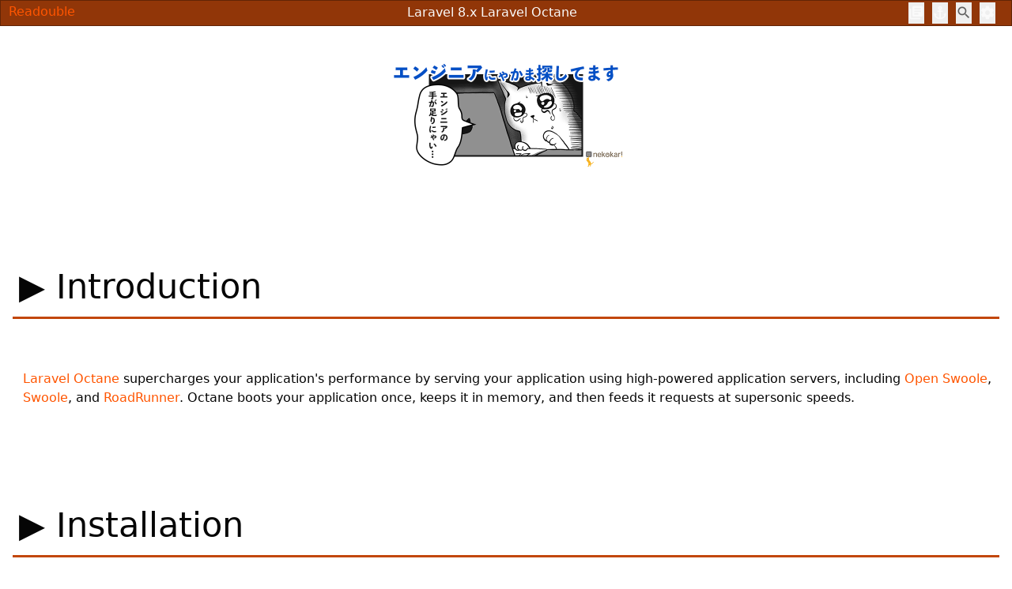

--- FILE ---
content_type: text/html; charset=utf-8
request_url: https://readouble.com/laravel/8.x/en/octane.html
body_size: 15634
content:
<!doctype html>
<html lang="en">

<head>
    <script async src="https://www.googletagmanager.com/gtag/js?id=G-B37YWXP6WP"></script>
    <script>
        window.dataLayer = window.dataLayer || [];

        function gtag() {
            dataLayer.push(arguments);
        }
        gtag('js', new Date());
        gtag('config', 'G-B37YWXP6WP');
    </script>

    <meta charset="utf-8" />
    <meta http-equiv="x-ua-compatible" content="ie=edge">
    <meta name="viewport" content="width=device-width, initial-scale=1.0">
    <link rel="apple-touch-icon" sizes="180x180" href="/apple-touch-icon.png">
    <link rel="icon" type="image/png" sizes="32x32" href="/favicon-32x32.png">
    <link rel="icon" type="image/png" sizes="16x16" href="/favicon-16x16.png">
    <link rel="fluid-icon" href="/android-chrome-512x512.png" title="Readouble">
    <link rel="manifest" href="/manifest.json">
    <link rel="mask-icon" href="/safari-pinned-tab.svg" color="#5bbad5">
    <meta name="theme-color" content="#ffffff">
    <title>    8.x Laravel Octane Laravel
</title>
    <link href="https://fonts.googleapis.com/icon?family=Material+Icons" rel="stylesheet">
    <link rel="stylesheet" href="/assets/index.css">
    <script type="module" src="/assets/index.js"></script>
</head>

<body>
    <!--トップ部分の自動ミニマイムヘッダーメニュー -->
    <div id="topHeader">
        <div id="topLeft">
            <a href="/">Readouble</a>
        </div>
        <div id="pageTitle">
            <h1>    Laravel 8.x Laravel Octane</h1>
        </div>
        <div id="topRight">
            <button class="openPanel" data-target="settingPanel"><span class="material-icons">settings</span></button>
            <button id="openFullTextSearch"><span class="material-icons">search</span></button>
            <button id="openHeaderSelectorPanel" class="openPanel" data-target="headerSelectorPanel"><span
                    class="material-icons">anchor</span></button>
            <button id="openSectionSelectorPanel" class="openPanel" data-target="sectionPanel"><span
                    class="material-icons">library_books</span></button>
        </div>
    </div>

    <!-- コンテンツ部分 -->
    <div id="content">
        <div id="pageContainer">
            <div id="page" class="ja">

                <!-- 上部広告 -->
                <div id="topAd">
                    <!-- ネコカリ様利用開始 2024/06/05 -->
                </div>

                <p><a name="introduction"></a></p>
<h2>Introduction</h2>
<p><a href="https://github.com/laravel/octane">Laravel Octane</a> supercharges your application's performance by serving your application using high-powered application servers, including <a href="https://swoole.co.uk">Open Swoole</a>, <a href="https://github.com/swoole/swoole-src">Swoole</a>, and <a href="https://roadrunner.dev">RoadRunner</a>. Octane boots your application once, keeps it in memory, and then feeds it requests at supersonic speeds.</p>
<p><a name="installation"></a></p>
<h2>Installation</h2>
<p>Octane may be installed via the Composer package manager:</p>
<pre><code class="language-bash">composer require laravel/octane
</code></pre>
<p>After installing Octane, you may execute the <code>octane:install</code> Artisan command, which will install Octane's configuration file into your application:</p>
<pre><code class="language-bash">php artisan octane:install
</code></pre>
<p><a name="server-prerequisites"></a></p>
<h2>Server Prerequisites</h2>
<blockquote>
<p>Note: <span class="material-icons">note</span> Laravel Octane requires <a href="https://php.net/releases/">PHP 8.0+</a>.</p>
</blockquote>
<p><a name="roadrunner"></a></p>
<h3>RoadRunner</h3>
<p><a href="https://roadrunner.dev">RoadRunner</a> is powered by the RoadRunner binary, which is built using Go. The first time you start a RoadRunner based Octane server, Octane will offer to download and install the RoadRunner binary for you.</p>
<p><a name="roadrunner-via-laravel-sail"></a></p>
<h4>RoadRunner Via Laravel Sail</h4>
<p>If you plan to develop your application using <a href="sail.html">Laravel Sail</a>, you should run the following commands to install Octane and RoadRunner:</p>
<pre><code class="language-bash">./vendor/bin/sail up

./vendor/bin/sail composer require laravel/octane spiral/roadrunner
</code></pre>
<p>Next, you should start a Sail shell and use the <code>rr</code> executable to retrieve the latest Linux based build of the RoadRunner binary:</p>
<pre><code class="language-bash">./vendor/bin/sail shell

# Within the Sail shell...
./vendor/bin/rr get-binary
</code></pre>
<p>After installing the RoadRunner binary, you may exit your Sail shell session. You will now need to adjust the <code>supervisor.conf</code> file used by Sail to keep your application running. To get started, execute the <code>sail:publish</code> Artisan command:</p>
<pre><code class="language-bash">./vendor/bin/sail artisan sail:publish
</code></pre>
<p>Next, update the <code>command</code> directive of your application's <code>docker/supervisord.conf</code> file so that Sail serves your application using Octane instead of the PHP development server:</p>
<pre><code class="language-ini">command=/usr/bin/php -d variables_order=EGPCS /var/www/html/artisan octane:start --server=roadrunner --host=0.0.0.0 --rpc-port=6001 --port=8000
</code></pre>
<p>Finally, ensure the <code>rr</code> binary is executable and build your Sail images:</p>
<pre><code class="language-bash">chmod +x ./rr

./vendor/bin/sail build --no-cache
</code></pre>
<p><a name="swoole"></a></p>
<h3>Swoole</h3>
<p>If you plan to use the Swoole application server to serve your Laravel Octane application, you must install the Swoole PHP extension. Typically, this can be done via PECL:</p>
<pre><code class="language-bash">pecl install swoole
</code></pre>
<p><a name="swoole-via-laravel-sail"></a></p>
<h4>Swoole Via Laravel Sail</h4>
<blockquote>
<p>Note: <span class="material-icons">note</span> Before serving an Octane application via Sail, ensure you have the latest version of Laravel Sail and execute <code>./vendor/bin/sail build --no-cache</code> within your application's root directory.</p>
</blockquote>
<p>Alternatively, you may develop your Swoole based Octane application using <a href="sail.html">Laravel Sail</a>, the official Docker based development environment for Laravel. Laravel Sail includes the Swoole extension by default. However, you will still need to adjust the <code>supervisor.conf</code> file used by Sail to keep your application running. To get started, execute the <code>sail:publish</code> Artisan command:</p>
<pre><code class="language-bash">./vendor/bin/sail artisan sail:publish
</code></pre>
<p>Next, update the <code>command</code> directive of your application's <code>docker/supervisord.conf</code> file so that Sail serves your application using Octane instead of the PHP development server:</p>
<pre><code class="language-ini">command=/usr/bin/php -d variables_order=EGPCS /var/www/html/artisan octane:start --server=swoole --host=0.0.0.0 --port=80
</code></pre>
<p>Finally, build your Sail images:</p>
<pre><code class="language-bash">./vendor/bin/sail build --no-cache
</code></pre>
<p><a name="swoole-configuration"></a></p>
<h4>Swoole Configuration</h4>
<p>Swoole supports a few additional configuration options that you may add to your <code>octane</code> configuration file if necessary. Because they rarely need to be modified, these options are not included in the default configuration file:</p>
<pre><code class="language-php">'swoole' =&gt; [
    'options' =&gt; [
        'log_file' =&gt; storage_path('logs/swoole_http.log'),
        'package_max_length' =&gt; 10 * 1024 * 1024,
    ],
];
</code></pre>
<p><a name="serving-your-application"></a></p>
<h2>Serving Your Application</h2>
<p>The Octane server can be started via the <code>octane:start</code> Artisan command. By default, this command will utilize the server specified by the <code>server</code> configuration option of your application's <code>octane</code> configuration file:</p>
<pre><code class="language-bash">php artisan octane:start
</code></pre>
<p>By default, Octane will start the server on port 8000, so you may access your application in a web browser via <code>http://localhost:8000</code>.</p>
<p><a name="serving-your-application-via-https"></a></p>
<h3>Serving Your Application Via HTTPS</h3>
<p>By default, applications running via Octane generate links prefixed with <code>http://</code>. The <code>OCTANE_HTTPS</code> environment variable, used within your application's <code>config/octane.php</code> configuration file, can be set to <code>true</code> when serving your application via HTTPS. When this configuration value is set to <code>true</code>, Octane will instruct Laravel to prefix all generated links with <code>https://</code>:</p>
<pre><code class="language-php">'https' =&gt; env('OCTANE_HTTPS', false),
</code></pre>
<p><a name="serving-your-application-via-nginx"></a></p>
<h3>Serving Your Application Via Nginx</h3>
<blockquote>
<p><span class="material-icons">lightbulb</span></span>"></i>Tip!!  If you aren't quite ready to manage your own server configuration or aren't comfortable configuring all of the various services needed to run a robust Laravel Octane application, check out <a href="https://forge.laravel.com">Laravel Forge</a>.</p>
</blockquote>
<p>In production environments, you should serve your Octane application behind a traditional web server such as a Nginx or Apache. Doing so will allow the web server to serve your static assets such as images and stylesheets, as well as manage your SSL certificate termination.</p>
<p>In the Nginx configuration example below, Nginx will serve the site's static assets and proxy requests to the Octane server that is running on port 8000:</p>
<pre><code class="language-conf">map $http_upgrade $connection_upgrade {
    default upgrade;
    ''      close;
}

server {
    listen 80;
    listen [::]:80;
    server_name domain.com;
    server_tokens off;
    root /home/forge/domain.com/public;

    index index.php;

    charset utf-8;

    location /index.php {
        try_files /not_exists @octane;
    }

    location / {
        try_files $uri $uri/ @octane;
    }

    location = /favicon.ico { access_log off; log_not_found off; }
    location = /robots.txt  { access_log off; log_not_found off; }

    access_log off;
    error_log  /var/log/nginx/domain.com-error.log error;

    error_page 404 /index.php;

    location @octane {
        set $suffix &quot;&quot;;

        if ($uri = /index.php) {
            set $suffix ?$query_string;
        }

        proxy_http_version 1.1;
        proxy_set_header Host $http_host;
        proxy_set_header Scheme $scheme;
        proxy_set_header SERVER_PORT $server_port;
        proxy_set_header REMOTE_ADDR $remote_addr;
        proxy_set_header X-Forwarded-For $proxy_add_x_forwarded_for;
        proxy_set_header Upgrade $http_upgrade;
        proxy_set_header Connection $connection_upgrade;

        proxy_pass http://127.0.0.1:8000$suffix;
    }
}
</code></pre>
<p><a name="watching-for-file-changes"></a></p>
<h3>Watching For File Changes</h3>
<p>Since your application is loaded in memory once when the Octane server starts, any changes to your application's files will not be reflected when you refresh your browser. For example, route definitions added to your <code>routes/web.php</code> file will not be reflected until the server is restarted. For convenience, you may use the <code>--watch</code> flag to instruct Octane to automatically restart the server on any file changes within your application:</p>
<pre><code class="language-bash">php artisan octane:start --watch
</code></pre>
<p>Before using this feature, you should ensure that <a href="https://nodejs.org">Node</a> is installed within your local development environment. In addition, you should install the <a href="https://github.com/paulmillr/chokidar">Chokidar</a> file-watching library within your project:library:</p>
<pre><code class="language-bash">npm install --save-dev chokidar
</code></pre>
<p>You may configure the directories and files that should be watched using the <code>watch</code> configuration option within your application's <code>config/octane.php</code> configuration file.</p>
<p><a name="specifying-the-worker-count"></a></p>
<h3>Specifying The Worker Count</h3>
<p>By default, Octane will start an application request worker for each CPU core provided by your machine. These workers will then be used to serve incoming HTTP requests as they enter your application. You may manually specify how many workers you would like to start using the <code>--workers</code> option when invoking the <code>octane:start</code> command:</p>
<pre><code class="language-bash">php artisan octane:start --workers=4
</code></pre>
<p>If you are using the Swoole application server, you may also specify how many <a href="#concurrent-tasks">&quot;task workers&quot;</a> you wish to start:</p>
<pre><code class="language-bash">php artisan octane:start --workers=4 --task-workers=6
</code></pre>
<p><a name="specifying-the-max-request-count"></a></p>
<h3>Specifying The Max Request Count</h3>
<p>To help prevent stray memory leaks, Octane can gracefully restart a worker once it has handled a given number of requests. To instruct Octane to do this, you may use the <code>--max-requests</code> option:</p>
<pre><code class="language-bash">php artisan octane:start --max-requests=250
</code></pre>
<p><a name="reloading-the-workers"></a></p>
<h3>Reloading The Workers</h3>
<p>You may gracefully restart the Octane server's application workers using the <code>octane:reload</code> command. Typically, this should be done after deployment so that your newly deployed code is loaded into memory and is used to serve to subsequent requests:</p>
<pre><code class="language-bash">php artisan octane:reload
</code></pre>
<p><a name="stopping-the-server"></a></p>
<h3>Stopping The Server</h3>
<p>You may stop the Octane server using the <code>octane:stop</code> Artisan command:</p>
<pre><code class="language-bash">php artisan octane:stop
</code></pre>
<p><a name="checking-the-server-status"></a></p>
<h4>Checking The Server Status</h4>
<p>You may check the current status of the Octane server using the <code>octane:status</code> Artisan command:</p>
<pre><code class="language-bash">php artisan octane:status
</code></pre>
<p><a name="dependency-injection-and-octane"></a></p>
<h2>Dependency Injection &amp; Octane</h2>
<p>Since Octane boots your application once and keeps it in memory while serving requests, there are a few caveats you should consider while building your application. For example, the <code>register</code> and <code>boot</code> methods of your application's service providers will only be executed once when the request worker initially boots. On subsequent requests, the same application instance will be reused.</p>
<p>In light of this, you should take special care when injecting the application service container or request into any object's constructor. By doing so, that object may have a  stale version of the container or request on subsequent requests.</p>
<p>Octane will automatically handle resetting any first-party framework state between requests. However, Octane does not always know how to reset the global state created by your application. Therefore, you should be aware of how to build your application in a way that is Octane friendly. Below, we will discuss the most common situations that may cause problems while using Octane.</p>
<p><a name="container-injection"></a></p>
<h3>Container Injection</h3>
<p>In general, you should avoid injecting the application service container or HTTP request instance into the constructors of other objects. For example, the following binding injects the entire application service container into an object that is bound as a singleton:</p>
<pre><code class="language-php">use App\Service;

/**
 * Register any application services.
 *
 * @return void
 */
public function register()
{
    $this-&gt;app-&gt;singleton(Service::class, function ($app) {
        return new Service($app);
    });
}
</code></pre>
<p>In this example, if the <code>Service</code> instance is resolved during the application boot process, the container will be injected into the service and that same container will be held by the <code>Service</code> instance on subsequent requests. This <strong>may</strong> not be a problem for your particular application; however, it can lead to the container unexpectedly missing bindings that were added later in the boot cycle or by a subsequent request.</p>
<p>As a work-around, you could either stop registering the binding as a singleton, or you could inject a container resolver closure into the service that always resolves the current container instance:</p>
<pre><code class="language-php">use App\Service;
use Illuminate\Container\Container;

$this-&gt;app-&gt;bind(Service::class, function ($app) {
    return new Service($app);
});

$this-&gt;app-&gt;singleton(Service::class, function () {
    return new Service(fn () =&gt; Container::getInstance());
});
</code></pre>
<p>The global <code>app</code> helper and the <code>Container::getInstance()</code> method will always return the latest version of the application container.</p>
<p><a name="request-injection"></a></p>
<h3>Request Injection</h3>
<p>In general, you should avoid injecting the application service container or HTTP request instance into the constructors of other objects. For example, the following binding injects the entire request instance into an object that is bound as a singleton:</p>
<pre><code class="language-php">use App\Service;

/**
 * Register any application services.
 *
 * @return void
 */
public function register()
{
    $this-&gt;app-&gt;singleton(Service::class, function ($app) {
        return new Service($app['request']);
    });
}
</code></pre>
<p>In this example, if the <code>Service</code> instance is resolved during the application boot process, the HTTP request will be injected into the service and that same request will be held by the <code>Service</code> instance on subsequent requests. Therefore, all headers, input, and query string data will be incorrect, as well as all other request data.</p>
<p>As a work-around, you could either stop registering the binding as a singleton, or you could inject a request resolver closure into the service that always resolves the current request instance. Or, the most recommended approach is simply to pass the specific request information your object needs to one of the object's methods at runtime:</p>
<pre><code class="language-php">use App\Service;

$this-&gt;app-&gt;bind(Service::class, function ($app) {
    return new Service($app['request']);
});

$this-&gt;app-&gt;singleton(Service::class, function ($app) {
    return new Service(fn () =&gt; $app['request']);
});

// Or...

$service-&gt;method($request-&gt;input('name'));
</code></pre>
<p>The global <code>request</code> helper will always return the request the application is currently handling and is therefore safe to use within your application.</p>
<blockquote>
<p>Note: <span class="material-icons">note</span> It is acceptable to type-hint the <code>Illuminate\Http\Request</code> instance on your controller methods and route closures.</p>
</blockquote>
<p><a name="configuration-repository-injection"></a></p>
<h3>Configuration Repository Injection</h3>
<p>In general, you should avoid injecting the configuration repository instance into the constructors of other objects. For example, the following binding injects the configuration repository into an object that is bound as a singleton:</p>
<pre><code class="language-php">use App\Service;

/**
 * Register any application services.
 *
 * @return void
 */
public function register()
{
    $this-&gt;app-&gt;singleton(Service::class, function ($app) {
        return new Service($app-&gt;make('config'));
    });
}
</code></pre>
<p>In this example, if the configuration values change between requests, that service will not have access to the new values because it's depending on the original repository instance.</p>
<p>As a work-around, you could either stop registering the binding as a singleton, or you could inject a configuration repository resolver closure to the class:</p>
<pre><code class="language-php">use App\Service;
use Illuminate\Container\Container;

$this-&gt;app-&gt;bind(Service::class, function ($app) {
    return new Service($app-&gt;make('config'));
});

$this-&gt;app-&gt;singleton(Service::class, function () {
    return new Service(fn () =&gt; Container::getInstance()-&gt;make('config'));
});
</code></pre>
<p>The global <code>config</code> will always return the latest version of the configuration repository and is therefore safe to use within your application.</p>
<p><a name="managing-memory-leaks"></a></p>
<h3>Managing Memory Leaks</h3>
<p>Remember, Octane keeps your application in memory between requests; therefore, adding data to a statically maintained array will result in a memory leak. For example, the following controller has a memory leak since each request to the application will continue to add data to the static <code>$data</code> array:</p>
<pre><code class="language-php">use App\Service;
use Illuminate\Http\Request;
use Illuminate\Support\Str;

/**
 * Handle an incoming request.
 *
 * @param  \Illuminate\Http\Request  $request
 * @return void
 */
public function index(Request $request)
{
    Service::$data[] = Str::random(10);

    // ...
}
</code></pre>
<p>While building your application, you should take special care to avoid creating these types of memory leaks. It is recommended that you monitor your application's memory usage during local development to ensure you are not introducing new memory leaks into your application.</p>
<p><a name="concurrent-tasks"></a></p>
<h2>Concurrent Tasks</h2>
<blockquote>
<p>Note: <span class="material-icons">note</span> This feature requires <a href="#swoole">Swoole</a>.</p>
</blockquote>
<p>When using Swoole, you may execute operations concurrently via light-weight background tasks. You may accomplish this using Octane's <code>concurrently</code> method. You may combine this method with PHP array destructuring to retrieve the results of each operation:</p>
<pre><code class="language-php">use App\User;
use App\Server;
use Laravel\Octane\Facades\Octane;

[$users, $servers] = Octane::concurrently([
    fn () =&gt; User::all(),
    fn () =&gt; Server::all(),
]);
</code></pre>
<p>Concurrent tasks processed by Octane utilize Swoole's &quot;task workers&quot;, and execute within an entirely different process than the incoming request. The amount of workers available to process concurrent tasks is determined by the <code>--task-workers</code> directive on the <code>octane:start</code> command:</p>
<pre><code class="language-bash">php artisan octane:start --workers=4 --task-workers=6
</code></pre>
<p><a name="ticks-and-intervals"></a></p>
<h2>Ticks &amp; Intervals</h2>
<blockquote>
<p>Note: <span class="material-icons">note</span> This feature requires <a href="#swoole">Swoole</a>.</p>
</blockquote>
<p>When using Swoole, you may register &quot;tick&quot; operations that will be executed every specified number of seconds. You may register &quot;tick&quot; callbacks via the <code>tick</code> method. The first argument provided to the <code>tick</code> method should be a string that represents the name of the ticker. The second argument should be a callable that will be invoked at the specified interval.</p>
<p>In this example, we will register a closure to be invoked every 10 seconds. Typically, the <code>tick</code> method should be called within the <code>boot</code> method of one of your application's service providers:</p>
<pre><code class="language-php">Octane::tick('simple-ticker', fn () =&gt; ray('Ticking...'))
        -&gt;seconds(10);
</code></pre>
<p>Using the <code>immediate</code> method, you may instruct Octane to immediately invoke the tick callback when the Octane server initially boots, and every N seconds thereafter:</p>
<pre><code class="language-php">Octane::tick('simple-ticker', fn () =&gt; ray('Ticking...'))
        -&gt;seconds(10)
        -&gt;immediate();
</code></pre>
<p><a name="the-octane-cache"></a></p>
<h2>The Octane Cache</h2>
<blockquote>
<p>Note: <span class="material-icons">note</span> This feature requires <a href="#swoole">Swoole</a>.</p>
</blockquote>
<p>When using Swoole, you may leverage the Octane cache driver, which provides read and write speeds of up to 2 million operations per second. Therefore, this cache driver is an excellent choice for applications that need extreme read / write speeds from their caching layer.</p>
<p>This cache driver is powered by <a href="https://www.swoole.co.uk/docs/modules/swoole-table">Swoole tables</a>. All data stored in the cache is available to all workers on the server. However, the cached data will be flushed when the server is restarted:</p>
<pre><code class="language-php">Cache::store('octane')-&gt;put('framework', 'Laravel', 30);
</code></pre>
<blockquote>
<p><span class="material-icons">lightbulb</span></span>"></i>Tip!!  The maximum number of entries allowed in the Octane cache may be defined in your application's <code>octane</code> configuration file.</p>
</blockquote>
<p><a name="cache-intervals"></a></p>
<h3>Cache Intervals</h3>
<p>In addition to the typical methods provided by Laravel's cache system, the Octane cache driver features interval based caches. These caches are automatically refreshed at the specified interval and should be registered within the <code>boot</code> method of one of your application's service providers. For example, the following cache will be refreshed every five seconds:</p>
<pre><code class="language-php">use Illuminate\Support\Str;

Cache::store('octane')-&gt;interval('random', function () {
    return Str::random(10);
}, seconds: 5)
</code></pre>
<p><a name="tables"></a></p>
<h2>Tables</h2>
<blockquote>
<p>Note: <span class="material-icons">note</span> This feature requires <a href="#swoole">Swoole</a>.</p>
</blockquote>
<p>When using Swoole, you may define and interact with your own arbitrary <a href="https://www.swoole.co.uk/docs/modules/swoole-table">Swoole tables</a>. Swoole tables provide extreme performance throughput and the data in these tables can be accessed by all workers on the server. However, the data within them will be lost when the server is restarted.</p>
<p>Tables should be defined within the <code>tables</code> configuration array of your application's <code>octane</code> configuration file. An example table that allows a maximum of 1000 rows is already configured for you. The maximum size of string columns may be configured by specifying the column size after the column type as seen below:</p>
<pre><code class="language-php">'tables' =&gt; [
    'example:1000' =&gt; [
        'name' =&gt; 'string:1000',
        'votes' =&gt; 'int',
    ],
],
</code></pre>
<p>To access a table, you may use the <code>Octane::table</code> method:</p>
<pre><code class="language-php">use Laravel\Octane\Facades\Octane;

Octane::table('example')-&gt;set('uuid', [
    'name' =&gt; 'Nuno Maduro',
    'votes' =&gt; 1000,
]);

return Octane::table('example')-&gt;get('uuid');
</code></pre>
<blockquote>
<p>Note: <span class="material-icons">note</span> The column types supported by Swoole tables are: <code>string</code>, <code>int</code>, and <code>float</code>.</p>
</blockquote>


            </div>
        </div>
    </div>

    <!-- スポンサーロゴ -->
    <div id="sponsorLogos">
    </div>

    <!-- フッター -->
    <div id="footer">
        <p>Note: English pages are hosted to show original documentations for Japanese translations. Notice hosted documentations in the this site, are not the latest. If you want the latest, please go and read the <a href="https://laravel.com">official pages</a>.<br>Licensed by MIT License. Copyright at Taylor Otwell.

</p>
    </div>

    <!-- オーバーレイ部分 -->
    <div id="panelOverlay" class="disable">

        <!--セクション（ページ）移動パネル -->
        <div id="sectionPanel" class="panel disable">
            <h4>章選択</h4>
            <div>
                <div class="categoryBlock"><div class="categoryName">Prologue</div><div class="documentPages"><div class="chapters">
<a href="releases.html">Release Notes</a>
<a href="upgrade.html">Upgrade Guide</a>
<a href="contributions.html">Contribution Guide</a>
</div></div></div>
<div class="categoryBlock"><div class="categoryName">Getting Started</div><div class="documentPages"><div class="chapters">
<a href="installation.html">Installation</a>
<a href="configuration.html">Configuration</a>
<a href="structure.html">Directory Structure</a>
<a href="starter-kits.html">Starter Kits</a>
<a href="deployment.html">Deployment</a>
</div></div></div>
<div class="categoryBlock"><div class="categoryName">Architecture Concepts</div><div class="documentPages"><div class="chapters">
<a href="lifecycle.html">Request Lifecycle</a>
<a href="container.html">Service Container</a>
<a href="providers.html">Service Providers</a>
<a href="facades.html">Facades</a>
</div></div></div>
<div class="categoryBlock"><div class="categoryName">The Basics</div><div class="documentPages"><div class="chapters">
<a href="routing.html">Routing</a>
<a href="middleware.html">Middleware</a>
<a href="csrf.html">CSRF Protection</a>
<a href="controllers.html">Controllers</a>
<a href="requests.html">Requests</a>
<a href="responses.html">Responses</a>
<a href="views.html">Views</a>
<a href="blade.html">Blade Templates</a>
<a href="urls.html">URL Generation</a>
<a href="session.html">Session</a>
<a href="validation.html">Validation</a>
<a href="errors.html">Error Handling</a>
<a href="logging.html">Logging</a>
</div></div></div>
<div class="categoryBlock"><div class="categoryName">Digging Deeper</div><div class="documentPages"><div class="chapters">
<a href="artisan.html">Artisan Console</a>
<a href="broadcasting.html">Broadcasting</a>
<a href="cache.html">Cache</a>
<a href="collections.html">Collections</a>
<a href="mix.html">Compiling Assets</a>
<a href="contracts.html">Contracts</a>
<a href="events.html">Events</a>
<a href="filesystem.html">File Storage</a>
<a href="helpers.html">Helpers</a>
<a href="http-client.html">HTTP Client</a>
<a href="localization.html">Localization</a>
<a href="mail.html">Mail</a>
<a href="notifications.html">Notifications</a>
<a href="packages.html">Package Development</a>
<a href="queues.html">Queues</a>
<a href="rate-limiting.html">Rate Limiting</a>
<a href="scheduling.html">Task Scheduling</a>
</div></div></div>
<div class="categoryBlock"><div class="categoryName">Security</div><div class="documentPages"><div class="chapters">
<a href="authentication.html">Authentication</a>
<a href="authorization.html">Authorization</a>
<a href="verification.html">Email Verification</a>
<a href="encryption.html">Encryption</a>
<a href="hashing.html">Hashing</a>
<a href="passwords.html">Password Reset</a>
</div></div></div>
<div class="categoryBlock"><div class="categoryName">Database</div><div class="documentPages"><div class="chapters">
<a href="database.html">Getting Started</a>
<a href="queries.html">Query Builder</a>
<a href="pagination.html">Pagination</a>
<a href="migrations.html">Migrations</a>
<a href="seeding.html">Seeding</a>
<a href="redis.html">Redis</a>
</div></div></div>
<div class="categoryBlock"><div class="categoryName">Eloquent ORM</div><div class="documentPages"><div class="chapters">
<a href="eloquent.html">Getting Started</a>
<a href="eloquent-relationships.html">Relationships</a>
<a href="eloquent-collections.html">Collections</a>
<a href="eloquent-mutators.html">Mutators / Casts</a>
<a href="eloquent-resources.html">API Resources</a>
<a href="eloquent-serialization.html">Serialization</a>
</div></div></div>
<div class="categoryBlock"><div class="categoryName">Testing</div><div class="documentPages"><div class="chapters">
<a href="testing.html">Getting Started</a>
<a href="http-tests.html">HTTP Tests</a>
<a href="console-tests.html">Console Tests</a>
<a href="dusk.html">Browser Tests</a>
<a href="database-testing.html">Database</a>
<a href="mocking.html">Mocking</a>
</div></div></div>
<div class="categoryBlock"><div class="categoryName">Packages</div><div class="documentPages"><div class="chapters">
<a href="starter-kits.html#laravel-breeze">Breeze</a>
<a href="billing.html">Cashier (Stripe)</a>
<a href="cashier-paddle.html">Cashier (Paddle)</a>
<a href="dusk.html">Dusk</a>
<a href="envoy.html">Envoy</a>
<a href="fortify.html">Fortify</a>
<a href="homestead.html">Homestead</a>
<a href="horizon.html">Horizon</a>
<a href="octane.html">Octane</a>
<a href="passport.html">Passport</a>
<a href="sail.html">Sail</a>
<a href="sanctum.html">Sanctum</a>
<a href="scout.html">Scout</a>
<a href="socialite.html">Socialite</a>
<a href="telescope.html">Telescope</a>
<a href="valet.html">Valet</a>
</div></div></div>                <div class="fullWidth">
                    <button class="closePanel" data-target="sectionPanel"><span class="material-icons">close</span>
                        パネルを閉じる</button>
                </div>
            </div>
        </div> <!-- section panel -->

        <!--  設定パネル-->
        <div id="settingPanel" class="panel disable">
            <div class="fullWidth">
                <button class="closePanel top" data-target="settingPanel"><span class="material-icons">close</span>
                    パネルを閉じる</button>
            </div>
            <h4>設定</h4>
            <div id="settingsWrap">

                <div class="settingBlock">
                    <h5>移動</h5>
                    <a href="/"><span class="material-icons">link</span>
                        サイトトップ</a>
                    <a href="/laravel/12.x/ja/installation.html"><span class="material-icons">link</span>
                        サイト内 Laravelトップ</a>
                    <a href="/jetstream"><span class="material-icons">link</span>
                        サイト内 Jetstreamトップ</a>
                    <a href="/livewire/v3/ja/quickstart.html"><span class="material-icons">link</span>
                        サイト内 Livewireトップ</a>
                    <a href="/mockery"><span class="material-icons">link</span>
                        サイト内 Mockeryトップ</a>
                    <a href="https://laravel.com/api"><span class="material-icons">link</span>
                        Laravel本家 APIページ</a>
                </div>

                <div class="settingBlock">
                    <h5>言語切り替え</h5>
                    <a id="ja" class="changeLanguage"><span class="material-icons">link</span> 日本語ページへ移動</a>
                    <a id="en" class="changeLanguage"><span class="material-icons">link</span> 英語ページへ移動</a>
                </div>

                <div class="settingBlock">
                    <h5>バージョン変更</h5>
                        <a id="12.x" class="changeVersion"><span class="material-icons">link</span> 12.x</a>
    <a id="11.x" class="changeVersion"><span class="material-icons">link</span> 11.x</a>
    <a id="10.x" class="changeVersion"><span class="material-icons">link</span> 10.x</a>
    <a id="9.x" class="changeVersion"><span class="material-icons">link</span> 9.x</a>
    <a id="8.x" class="changeVersion"><span class="material-icons">link</span> 8.x</a>
    <a id="7.x" class="changeVersion"><span class="material-icons">link</span> 7.x</a>
    <a id="6.x" class="changeVersion"><span class="material-icons">link</span> 6.x LTS</a>
    <a id="5.8" class="changeVersion"><span class="material-icons">link</span> 5.8</a>
    <a id="5.6" class="changeVersion"><span class="material-icons">link</span> 5.6</a>
    <a id="5.5" class="changeVersion"><span class="material-icons">link</span> 5.5 LTS</a>
    <a id="5.4" class="changeVersion"><span class="material-icons">link</span> 5.4</a>
    <a id="5.3" class="changeVersion"><span class="material-icons">link</span> 5.3</a>
    <a id="5.2" class="changeVersion"><span class="material-icons">link</span> 5.2</a>
    <a id="5.1" class="changeVersion"><span class="material-icons">link</span> 5.1 LTS</a>
    <a id="5.0" class="changeVersion"><span class="material-icons">link</span> 5.0</a>
    <a id="5.dev" class="changeVersion"><span class="material-icons">link</span> 5.dev</a>
    <a id="4.2" class="changeVersion"><span class="material-icons">link</span> 4.2</a>
                </div>

                <div class="settingBlock">
                    <h5>明暗テーマ</h5>
                    <div>
                        <input id="setLightMode" type="radio" name="lightDark"> <span
                            class="material-icons">light_mode</span>
                        明
                    </div>
                    <div>
                        <input id="setDarkMode" type="radio" name="lightDark"> <span
                            class="material-icons">dark_mode</span>
                        暗
                    </div>
                    <div>
                        <input id="setSystem" type="radio" name="lightDark">
                        <span class="material-icons">brightness_auto</span>
                        システム設定に合わせる
                    </div>
                </div>
                <div class="settingBlock">
                    <h5>テーマ選択</h5>
                    <div>
                        <input id="defaultTheme" type="radio" name="theme" class="setTheme"
                            data-theme="default"> <span class="material-icons"
                            style="color:orange;">photo_size_select_actual</span>
                        デフォルト
                    </div>
                    <div>
                        <input id="monoTheme" type="radio" name="theme" class="setTheme" data-theme="mono">
                        <span class="material-icons"
                            style="background:
                                    linear-gradient(315deg, rgba(0,0,0,1) 40%,
                                    rgba(255,255,255,1) 60%); background-clip:
                                    text;
                                    color: transparent;">photo_size_select_actual</span>
                        モノクローム（白黒）
                    </div>
                    <div>
                        <input id="solarisedTheme" type="radio" name="theme" class="setTheme"
                            data-theme="solarised">
                        <span class="material-icons"
                            style="background:
                                    linear-gradient(315deg, rgba(253,246,227,1)
                                    40%,
                                    rgba(0,43,54,1) 60%); background-clip: text;
                                    color: transparent;">photo_size_select_actual</span>
                        Solarized風
                    </div>
                    <div>
                        <input id="githubTheme" type="radio" name="theme" class="setTheme" data-theme="github">
                        <span class="material-icons" style="color:blue;">photo_size_select_actual</span>
                        GitHub風（青ベース）
                    </div>
                    <div>
                        <input id="vivaTheme" type="radio" name="theme" class="setTheme" data-theme="viva">
                        <span class="material-icons" style="color:yellowgreen;">photo_size_select_actual</span>
                        Viva（黄緑ベース）
                    </div>
                    <div>
                        <input id="happyTheme" type="radio" name="theme" class="setTheme" data-theme="happy">
                        <span class="material-icons" style="color:purple;">photo_size_select_actual</span>
                        Happy（紫ベース）
                    </div>
                    <div>
                        <input id="mintTheme" type="radio" name="theme" class="setTheme" data-theme="mint">
                        <span class="material-icons" style="color:green;">photo_size_select_actual</span>
                        Mint（緑ベース）
                    </div>
                </div>
                <div class="settingBlock">
                    <h5>コードハイライトテーマ選択</h5>
                    <p>明暗テーマごとに、コードハイライトのテーマを指定できます。</p>
                    <div>
                        <select id="CodeThemeSelector" size="5">
                            <option id="base16_3024" value="base16_3024" class="setCodeTheme">3024(base16)</option>
                            <option id="a11y-dark" value="a11y-dark" class="setCodeTheme">a11y-dark</option>
                            <option id="a11y-light" value="a11y-light" class="setCodeTheme">a11y-light</option>
                            <option id="agate" value="agate" class="setCodeTheme">agate</option>
                            <option id="androidstudio" value="androidstudio" class="setCodeTheme">androidstudio
                            </option>
                            <option id="an-old-hope" value="an-old-hope" class="setCodeTheme">an-old-hope</option>
                            <option id="base16_apathy" value="base16_apathy" class="setCodeTheme">apathy(base16)
                            </option>
                            <option id="base16_apprentice" value="base16_apprentice" class="setCodeTheme">
                                apprentice(base16)</option>
                            <option id="arduino-light" value="arduino-light" class="setCodeTheme">arduino-light
                            </option>
                            <option id="arta" value="arta" class="setCodeTheme">arta</option>
                            <option id="ascetic" value="ascetic" class="setCodeTheme">ascetic</option>
                            <option id="base16_ashes" value="base16_ashes" class="setCodeTheme">ashes(base16)
                            </option>
                            <option id="base16_atelier-cave" value="base16_atelier-cave" class="setCodeTheme">
                                atelier-cave(base16)</option>
                            <option id="base16_atelier-cave-light" value="base16_atelier-cave-light"
                                class="setCodeTheme">atelier-cave-light(base16)</option>
                            <option id="base16_atelier-dune" value="base16_atelier-dune" class="setCodeTheme">
                                atelier-dune(base16)</option>
                            <option id="base16_atelier-dune-light" value="base16_atelier-dune-light"
                                class="setCodeTheme">atelier-dune-light(base16)</option>
                            <option id="base16_atelier-estuary" value="base16_atelier-estuary" class="setCodeTheme">
                                atelier-estuary(base16)</option>
                            <option id="base16_atelier-estuary-light" value="base16_atelier-estuary-light"
                                class="setCodeTheme">atelier-estuary-light(base16)</option>
                            <option id="base16_atelier-forest" value="base16_atelier-forest" class="setCodeTheme">
                                atelier-forest(base16)</option>
                            <option id="base16_atelier-forest-light" value="base16_atelier-forest-light"
                                class="setCodeTheme">atelier-forest-light(base16)</option>
                            <option id="base16_atelier-heath" value="base16_atelier-heath" class="setCodeTheme">
                                atelier-heath(base16)</option>
                            <option id="base16_atelier-heath-light" value="base16_atelier-heath-light"
                                class="setCodeTheme">atelier-heath-light(base16)</option>
                            <option id="base16_atelier-lakeside" value="base16_atelier-lakeside"
                                class="setCodeTheme">atelier-lakeside(base16)</option>
                            <option id="base16_atelier-lakeside-light" value="base16_atelier-lakeside-light"
                                class="setCodeTheme">atelier-lakeside-light(base16)</option>
                            <option id="base16_atelier-plateau" value="base16_atelier-plateau" class="setCodeTheme">
                                atelier-plateau(base16)</option>
                            <option id="base16_atelier-plateau-light" value="base16_atelier-plateau-light"
                                class="setCodeTheme">atelier-plateau-light(base16)</option>
                            <option id="base16_atelier-savanna" value="base16_atelier-savanna" class="setCodeTheme">
                                atelier-savanna(base16)</option>
                            <option id="base16_atelier-savanna-light" value="base16_atelier-savanna-light"
                                class="setCodeTheme">atelier-savanna-light(base16)</option>
                            <option id="base16_atelier-seaside" value="base16_atelier-seaside" class="setCodeTheme">
                                atelier-seaside(base16)</option>
                            <option id="base16_atelier-seaside-light" value="base16_atelier-seaside-light"
                                class="setCodeTheme">atelier-seaside-light(base16)</option>
                            <option id="base16_atelier-sulphurpool" value="base16_atelier-sulphurpool"
                                class="setCodeTheme">atelier-sulphurpool(base16)</option>
                            <option id="base16_atelier-sulphurpool-light" value="base16_atelier-sulphurpool-light"
                                class="setCodeTheme">atelier-sulphurpool-light(base16)</option>
                            <option id="base16_atlas" value="base16_atlas" class="setCodeTheme">atlas(base16)
                            </option>
                            <option id="atom-one-dark" value="atom-one-dark" class="setCodeTheme">atom-one-dark
                            </option>
                            <option id="atom-one-dark-reasonable" value="atom-one-dark-reasonable"
                                class="setCodeTheme">atom-one-dark-reasonable</option>
                            <option id="atom-one-light" value="atom-one-light" class="setCodeTheme">atom-one-light
                            </option>
                            <option id="base16_bespin" value="base16_bespin" class="setCodeTheme">bespin(base16)
                            </option>
                            <option id="base16_black-metal" value="base16_black-metal" class="setCodeTheme">
                                black-metal(base16)</option>
                            <option id="base16_black-metal-bathory" value="base16_black-metal-bathory"
                                class="setCodeTheme">black-metal-bathory(base16)</option>
                            <option id="base16_black-metal-burzum" value="base16_black-metal-burzum"
                                class="setCodeTheme">black-metal-burzum(base16)</option>
                            <option id="base16_black-metal-dark-funeral" value="base16_black-metal-dark-funeral"
                                class="setCodeTheme">black-metal-dark-funeral(base16)</option>
                            <option id="base16_black-metal-gorgoroth" value="base16_black-metal-gorgoroth"
                                class="setCodeTheme">black-metal-gorgoroth(base16)</option>
                            <option id="base16_black-metal-immortal" value="base16_black-metal-immortal"
                                class="setCodeTheme">black-metal-immortal(base16)</option>
                            <option id="base16_black-metal-khold" value="base16_black-metal-khold"
                                class="setCodeTheme">black-metal-khold(base16)</option>
                            <option id="base16_black-metal-marduk" value="base16_black-metal-marduk"
                                class="setCodeTheme">black-metal-marduk(base16)</option>
                            <option id="base16_black-metal-mayhem" value="base16_black-metal-mayhem"
                                class="setCodeTheme">black-metal-mayhem(base16)</option>
                            <option id="base16_black-metal-nile" value="base16_black-metal-nile"
                                class="setCodeTheme">black-metal-nile(base16)</option>
                            <option id="base16_black-metal-venom" value="base16_black-metal-venom"
                                class="setCodeTheme">black-metal-venom(base16)</option>
                            <option id="base16_brewer" value="base16_brewer" class="setCodeTheme">brewer(base16)
                            </option>
                            <option id="base16_bright" value="base16_bright" class="setCodeTheme">bright(base16)
                            </option>
                            <option id="base16_brogrammer" value="base16_brogrammer" class="setCodeTheme">
                                brogrammer(base16)</option>
                            <option id="brown-paper" value="brown-paper" class="setCodeTheme">brown-paper</option>
                            <option id="base16_brush-trees" value="base16_brush-trees" class="setCodeTheme">
                                brush-trees(base16)</option>
                            <option id="base16_brush-trees-dark" value="base16_brush-trees-dark"
                                class="setCodeTheme">brush-trees-dark(base16)</option>
                            <option id="base16_chalk" value="base16_chalk" class="setCodeTheme">chalk(base16)
                            </option>
                            <option id="base16_circus" value="base16_circus" class="setCodeTheme">circus(base16)
                            </option>
                            <option id="base16_classic-dark" value="base16_classic-dark" class="setCodeTheme">
                                classic-dark(base16)</option>
                            <option id="base16_classic-light" value="base16_classic-light" class="setCodeTheme">
                                classic-light(base16)</option>
                            <option id="codepen-embed" value="codepen-embed" class="setCodeTheme">codepen-embed
                            </option>
                            <option id="base16_codeschool" value="base16_codeschool" class="setCodeTheme">
                                codeschool(base16)</option>
                            <option id="color-brewer" value="color-brewer" class="setCodeTheme">color-brewer</option>
                            <option id="base16_colors" value="base16_colors" class="setCodeTheme">colors(base16)
                            </option>
                            <option id="base16_cupcake" value="base16_cupcake" class="setCodeTheme">cupcake(base16)
                            </option>
                            <option id="base16_cupertino" value="base16_cupertino" class="setCodeTheme">
                                cupertino(base16)</option>
                            <option id="base16_danqing" value="base16_danqing" class="setCodeTheme">danqing(base16)
                            </option>
                            <option id="base16_darcula" value="base16_darcula" class="setCodeTheme">darcula(base16)
                            </option>
                            <option id="base16_darkmoss" value="base16_darkmoss" class="setCodeTheme">
                                darkmoss(base16)</option>
                            <option id="dark" value="dark" class="setCodeTheme">dark</option>
                            <option id="base16_darktooth" value="base16_darktooth" class="setCodeTheme">
                                darktooth(base16)</option>
                            <option id="base16_dark-violet" value="base16_dark-violet" class="setCodeTheme">
                                dark-violet(base16)</option>
                            <option id="base16_decaf" value="base16_decaf" class="setCodeTheme">decaf(base16)
                            </option>
                            <option id="base16_default-dark" value="base16_default-dark" class="setCodeTheme">
                                default-dark(base16)</option>
                            <option id="base16_default-light" value="base16_default-light" class="setCodeTheme">
                                default-light(base16)</option>
                            <option id="default" value="default" class="setCodeTheme">default</option>
                            <option id="devibeans" value="devibeans" class="setCodeTheme">devibeans</option>
                            <option id="base16_dirtysea" value="base16_dirtysea" class="setCodeTheme">
                                dirtysea(base16)</option>
                            <option id="docco" value="docco" class="setCodeTheme">docco</option>
                            <option id="base16_dracula" value="base16_dracula" class="setCodeTheme">dracula(base16)
                            </option>
                            <option id="base16_edge-dark" value="base16_edge-dark" class="setCodeTheme">
                                edge-dark(base16)</option>
                            <option id="base16_edge-light" value="base16_edge-light" class="setCodeTheme">
                                edge-light(base16)</option>
                            <option id="base16_eighties" value="base16_eighties" class="setCodeTheme">
                                eighties(base16)</option>
                            <option id="base16_embers" value="base16_embers" class="setCodeTheme">embers(base16)
                            </option>
                            <option id="base16_equilibrium-dark" value="base16_equilibrium-dark"
                                class="setCodeTheme">equilibrium-dark(base16)</option>
                            <option id="base16_equilibrium-gray-dark" value="base16_equilibrium-gray-dark"
                                class="setCodeTheme">equilibrium-gray-dark(base16)</option>
                            <option id="base16_equilibrium-gray-light" value="base16_equilibrium-gray-light"
                                class="setCodeTheme">equilibrium-gray-light(base16)</option>
                            <option id="base16_equilibrium-light" value="base16_equilibrium-light"
                                class="setCodeTheme">equilibrium-light(base16)</option>
                            <option id="base16_espresso" value="base16_espresso" class="setCodeTheme">
                                espresso(base16)</option>
                            <option id="base16_eva" value="base16_eva" class="setCodeTheme">eva(base16)</option>
                            <option id="base16_eva-dim" value="base16_eva-dim" class="setCodeTheme">eva-dim(base16)
                            </option>
                            <option id="far" value="far" class="setCodeTheme">far</option>
                            <option id="felipec" value="felipec" class="setCodeTheme">felipec</option>
                            <option id="base16_flat" value="base16_flat" class="setCodeTheme">flat(base16)</option>
                            <option id="foundation" value="foundation" class="setCodeTheme">foundation</option>
                            <option id="base16_framer" value="base16_framer" class="setCodeTheme">framer(base16)
                            </option>
                            <option id="base16_fruit-soda" value="base16_fruit-soda" class="setCodeTheme">
                                fruit-soda(base16)</option>
                            <option id="base16_gigavolt" value="base16_gigavolt" class="setCodeTheme">
                                gigavolt(base16)</option>
                            <option id="base16_github" value="base16_github" class="setCodeTheme">github(base16)
                            </option>
                            <option id="github-dark-dimmed" value="github-dark-dimmed" class="setCodeTheme">
                                github-dark-dimmed</option>
                            <option id="github-dark" value="github-dark" class="setCodeTheme">github-dark</option>
                            <option id="github" value="github" class="setCodeTheme">github</option>
                            <option id="gml" value="gml" class="setCodeTheme">gml</option>
                            <option id="googlecode" value="googlecode" class="setCodeTheme">googlecode</option>
                            <option id="base16_google-dark" value="base16_google-dark" class="setCodeTheme">
                                google-dark(base16)</option>
                            <option id="base16_google-light" value="base16_google-light" class="setCodeTheme">
                                google-light(base16)</option>
                            <option id="gradient-dark" value="gradient-dark" class="setCodeTheme">gradient-dark
                            </option>
                            <option id="gradient-light" value="gradient-light" class="setCodeTheme">gradient-light
                            </option>
                            <option id="base16_grayscale-dark" value="base16_grayscale-dark" class="setCodeTheme">
                                grayscale-dark(base16)</option>
                            <option id="base16_grayscale-light" value="base16_grayscale-light" class="setCodeTheme">
                                grayscale-light(base16)</option>
                            <option id="grayscale" value="grayscale" class="setCodeTheme">grayscale</option>
                            <option id="base16_green-screen" value="base16_green-screen" class="setCodeTheme">
                                green-screen(base16)</option>
                            <option id="base16_gruvbox-dark-hard" value="base16_gruvbox-dark-hard"
                                class="setCodeTheme">gruvbox-dark-hard(base16)</option>
                            <option id="base16_gruvbox-dark-medium" value="base16_gruvbox-dark-medium"
                                class="setCodeTheme">gruvbox-dark-medium(base16)</option>
                            <option id="base16_gruvbox-dark-pale" value="base16_gruvbox-dark-pale"
                                class="setCodeTheme">gruvbox-dark-pale(base16)</option>
                            <option id="base16_gruvbox-dark-soft" value="base16_gruvbox-dark-soft"
                                class="setCodeTheme">gruvbox-dark-soft(base16)</option>
                            <option id="base16_gruvbox-light-hard" value="base16_gruvbox-light-hard"
                                class="setCodeTheme">gruvbox-light-hard(base16)</option>
                            <option id="base16_gruvbox-light-medium" value="base16_gruvbox-light-medium"
                                class="setCodeTheme">gruvbox-light-medium(base16)</option>
                            <option id="base16_gruvbox-light-soft" value="base16_gruvbox-light-soft"
                                class="setCodeTheme">gruvbox-light-soft(base16)</option>
                            <option id="base16_hardcore" value="base16_hardcore" class="setCodeTheme">
                                hardcore(base16)</option>
                            <option id="base16_harmonic16-dark" value="base16_harmonic16-dark" class="setCodeTheme">
                                harmonic16-dark(base16)</option>
                            <option id="base16_harmonic16-light" value="base16_harmonic16-light"
                                class="setCodeTheme">harmonic16-light(base16)</option>
                            <option id="base16_heetch-dark" value="base16_heetch-dark" class="setCodeTheme">
                                heetch-dark(base16)</option>
                            <option id="base16_heetch-light" value="base16_heetch-light" class="setCodeTheme">
                                heetch-light(base16)</option>
                            <option id="base16_helios" value="base16_helios" class="setCodeTheme">helios(base16)
                            </option>
                            <option id="base16_hopscotch" value="base16_hopscotch" class="setCodeTheme">
                                hopscotch(base16)</option>
                            <option id="base16_horizon-dark" value="base16_horizon-dark" class="setCodeTheme">
                                horizon-dark(base16)</option>
                            <option id="base16_horizon-light" value="base16_horizon-light" class="setCodeTheme">
                                horizon-light(base16)</option>
                            <option id="base16_humanoid-dark" value="base16_humanoid-dark" class="setCodeTheme">
                                humanoid-dark(base16)</option>
                            <option id="base16_humanoid-light" value="base16_humanoid-light" class="setCodeTheme">
                                humanoid-light(base16)</option>
                            <option id="hybrid" value="hybrid" class="setCodeTheme">hybrid</option>
                            <option id="base16_ia-dark" value="base16_ia-dark" class="setCodeTheme">ia-dark(base16)
                            </option>
                            <option id="base16_ia-light" value="base16_ia-light" class="setCodeTheme">
                                ia-light(base16)</option>
                            <option id="base16_icy-dark" value="base16_icy-dark" class="setCodeTheme">
                                icy-dark(base16)</option>
                            <option id="idea" value="idea" class="setCodeTheme">idea</option>
                            <option id="intellij-light" value="intellij-light" class="setCodeTheme">intellij-light
                            </option>
                            <option id="base16_ir-black" value="base16_ir-black" class="setCodeTheme">
                                ir-black(base16)</option>
                            <option id="ir-black" value="ir-black" class="setCodeTheme">ir-black</option>
                            <option id="isbl-editor-dark" value="isbl-editor-dark" class="setCodeTheme">
                                isbl-editor-dark</option>
                            <option id="isbl-editor-light" value="isbl-editor-light" class="setCodeTheme">
                                isbl-editor-light</option>
                            <option id="base16_isotope" value="base16_isotope" class="setCodeTheme">isotope(base16)
                            </option>
                            <option id="base16_kimber" value="base16_kimber" class="setCodeTheme">kimber(base16)
                            </option>
                            <option id="kimbie-dark" value="kimbie-dark" class="setCodeTheme">kimbie-dark</option>
                            <option id="kimbie-light" value="kimbie-light" class="setCodeTheme">kimbie-light</option>
                            <option id="lightfair" value="lightfair" class="setCodeTheme">lightfair</option>
                            <option id="lioshi" value="lioshi" class="setCodeTheme">lioshi</option>
                            <option id="base16_london-tube" value="base16_london-tube" class="setCodeTheme">
                                london-tube(base16)</option>
                            <option id="base16_macintosh" value="base16_macintosh" class="setCodeTheme">
                                macintosh(base16)</option>
                            <option id="magula" value="magula" class="setCodeTheme">magula</option>
                            <option id="base16_marrakesh" value="base16_marrakesh" class="setCodeTheme">
                                marrakesh(base16)</option>
                            <option id="base16_materia" value="base16_materia" class="setCodeTheme">materia(base16)
                            </option>
                            <option id="base16_material" value="base16_material" class="setCodeTheme">
                                material(base16)</option>
                            <option id="base16_material-darker" value="base16_material-darker" class="setCodeTheme">
                                material-darker(base16)</option>
                            <option id="base16_material-lighter" value="base16_material-lighter"
                                class="setCodeTheme">material-lighter(base16)</option>
                            <option id="base16_material-palenight" value="base16_material-palenight"
                                class="setCodeTheme">material-palenight(base16)</option>
                            <option id="base16_material-vivid" value="base16_material-vivid" class="setCodeTheme">
                                material-vivid(base16)</option>
                            <option id="base16_mellow-purple" value="base16_mellow-purple" class="setCodeTheme">
                                mellow-purple(base16)</option>
                            <option id="base16_mexico-light" value="base16_mexico-light" class="setCodeTheme">
                                mexico-light(base16)</option>
                            <option id="base16_mocha" value="base16_mocha" class="setCodeTheme">mocha(base16)
                            </option>
                            <option id="mono-blue" value="mono-blue" class="setCodeTheme">mono-blue</option>
                            <option id="base16_monokai" value="base16_monokai" class="setCodeTheme">monokai(base16)
                            </option>
                            <option id="monokai" value="monokai" class="setCodeTheme">monokai</option>
                            <option id="monokai-sublime" value="monokai-sublime" class="setCodeTheme">monokai-sublime
                            </option>
                            <option id="base16_nebula" value="base16_nebula" class="setCodeTheme">nebula(base16)
                            </option>
                            <option id="night-owl" value="night-owl" class="setCodeTheme">night-owl</option>
                            <option id="nnfx-dark" value="nnfx-dark" class="setCodeTheme">nnfx-dark</option>
                            <option id="nnfx-light" value="nnfx-light" class="setCodeTheme">nnfx-light</option>
                            <option id="base16_nord" value="base16_nord" class="setCodeTheme">nord(base16)</option>
                            <option id="nord" value="nord" class="setCodeTheme">nord</option>
                            <option id="base16_nova" value="base16_nova" class="setCodeTheme">nova(base16)</option>
                            <option id="obsidian" value="obsidian" class="setCodeTheme">obsidian</option>
                            <option id="base16_ocean" value="base16_ocean" class="setCodeTheme">ocean(base16)
                            </option>
                            <option id="base16_oceanicnext" value="base16_oceanicnext" class="setCodeTheme">
                                oceanicnext(base16)</option>
                            <option id="base16_onedark" value="base16_onedark" class="setCodeTheme">onedark(base16)
                            </option>
                            <option id="base16_one-light" value="base16_one-light" class="setCodeTheme">
                                one-light(base16)</option>
                            <option id="base16_outrun-dark" value="base16_outrun-dark" class="setCodeTheme">
                                outrun-dark(base16)</option>
                            <option id="panda-syntax-dark" value="panda-syntax-dark" class="setCodeTheme">
                                panda-syntax-dark</option>
                            <option id="panda-syntax-light" value="panda-syntax-light" class="setCodeTheme">
                                panda-syntax-light</option>
                            <option id="base16_papercolor-dark" value="base16_papercolor-dark" class="setCodeTheme">
                                papercolor-dark(base16)</option>
                            <option id="base16_papercolor-light" value="base16_papercolor-light"
                                class="setCodeTheme">papercolor-light(base16)</option>
                            <option id="base16_paraiso" value="base16_paraiso" class="setCodeTheme">paraiso(base16)
                            </option>
                            <option id="paraiso-dark" value="paraiso-dark" class="setCodeTheme">paraiso-dark</option>
                            <option id="paraiso-light" value="paraiso-light" class="setCodeTheme">paraiso-light
                            </option>
                            <option id="base16_pasque" value="base16_pasque" class="setCodeTheme">pasque(base16)
                            </option>
                            <option id="base16_phd" value="base16_phd" class="setCodeTheme">phd(base16)</option>
                            <option id="base16_pico" value="base16_pico" class="setCodeTheme">pico(base16)</option>
                            <option id="pojoaque" value="pojoaque" class="setCodeTheme">pojoaque</option>
                            <option id="base16_pop" value="base16_pop" class="setCodeTheme">pop(base16)</option>
                            <option id="base16_porple" value="base16_porple" class="setCodeTheme">porple(base16)
                            </option>
                            <option id="purebasic" value="purebasic" class="setCodeTheme">purebasic</option>
                            <option id="qtcreator-dark" value="qtcreator-dark" class="setCodeTheme">qtcreator-dark
                            </option>
                            <option id="qtcreator-light" value="qtcreator-light" class="setCodeTheme">qtcreator-light
                            </option>
                            <option id="base16_qualia" value="base16_qualia" class="setCodeTheme">qualia(base16)
                            </option>
                            <option id="base16_railscasts" value="base16_railscasts" class="setCodeTheme">
                                railscasts(base16)</option>
                            <option id="rainbow" value="rainbow" class="setCodeTheme">rainbow</option>
                            <option id="base16_rebecca" value="base16_rebecca" class="setCodeTheme">rebecca(base16)
                            </option>
                            <option id="base16_ros-pine" value="base16_ros-pine" class="setCodeTheme">
                                ros-pine(base16)</option>
                            <option id="base16_ros-pine-dawn" value="base16_ros-pine-dawn" class="setCodeTheme">
                                ros-pine-dawn(base16)</option>
                            <option id="base16_ros-pine-moon" value="base16_ros-pine-moon" class="setCodeTheme">
                                ros-pine-moon(base16)</option>
                            <option id="routeros" value="routeros" class="setCodeTheme">routeros</option>
                            <option id="base16_sagelight" value="base16_sagelight" class="setCodeTheme">
                                sagelight(base16)</option>
                            <option id="base16_sandcastle" value="base16_sandcastle" class="setCodeTheme">
                                sandcastle(base16)</option>
                            <option id="school-book" value="school-book" class="setCodeTheme">school-book</option>
                            <option id="base16_seti-ui" value="base16_seti-ui" class="setCodeTheme">seti-ui(base16)
                            </option>
                            <option id="shades-of-purple" value="shades-of-purple" class="setCodeTheme">
                                shades-of-purple</option>
                            <option id="base16_shapeshifter" value="base16_shapeshifter" class="setCodeTheme">
                                shapeshifter(base16)</option>
                            <option id="base16_silk-dark" value="base16_silk-dark" class="setCodeTheme">
                                silk-dark(base16)</option>
                            <option id="base16_silk-light" value="base16_silk-light" class="setCodeTheme">
                                silk-light(base16)</option>
                            <option id="base16_snazzy" value="base16_snazzy" class="setCodeTheme">snazzy(base16)
                            </option>
                            <option id="base16_solar-flare" value="base16_solar-flare" class="setCodeTheme">
                                solar-flare(base16)</option>
                            <option id="base16_solar-flare-light" value="base16_solar-flare-light"
                                class="setCodeTheme">solar-flare-light(base16)</option>
                            <option id="base16_solarized-dark" value="base16_solarized-dark" class="setCodeTheme">
                                solarized-dark(base16)</option>
                            <option id="base16_solarized-light" value="base16_solarized-light" class="setCodeTheme">
                                solarized-light(base16)</option>
                            <option id="base16_spacemacs" value="base16_spacemacs" class="setCodeTheme">
                                spacemacs(base16)</option>
                            <option id="srcery" value="srcery" class="setCodeTheme">srcery</option>
                            <option id="stackoverflow-dark" value="stackoverflow-dark" class="setCodeTheme">
                                stackoverflow-dark</option>
                            <option id="stackoverflow-light" value="stackoverflow-light" class="setCodeTheme">
                                stackoverflow-light</option>
                            <option id="base16_summercamp" value="base16_summercamp" class="setCodeTheme">
                                summercamp(base16)</option>
                            <option id="base16_summerfruit-dark" value="base16_summerfruit-dark"
                                class="setCodeTheme">summerfruit-dark(base16)</option>
                            <option id="base16_summerfruit-light" value="base16_summerfruit-light"
                                class="setCodeTheme">summerfruit-light(base16)</option>
                            <option id="sunburst" value="sunburst" class="setCodeTheme">sunburst</option>
                            <option id="base16_synth-midnight-terminal-dark"
                                value="base16_synth-midnight-terminal-dark" class="setCodeTheme">
                                synth-midnight-terminal-dark(base16)</option>
                            <option id="base16_synth-midnight-terminal-light"
                                value="base16_synth-midnight-terminal-light" class="setCodeTheme">
                                synth-midnight-terminal-light(base16)</option>
                            <option id="base16_tango" value="base16_tango" class="setCodeTheme">tango(base16)
                            </option>
                            <option id="base16_tender" value="base16_tender" class="setCodeTheme">tender(base16)
                            </option>
                            <option id="tokyo-night-dark" value="tokyo-night-dark" class="setCodeTheme">
                                tokyo-night-dark</option>
                            <option id="tokyo-night-light" value="tokyo-night-light" class="setCodeTheme">
                                tokyo-night-light</option>
                            <option id="base16_tomorrow" value="base16_tomorrow" class="setCodeTheme">
                                tomorrow(base16)</option>
                            <option id="base16_tomorrow-night" value="base16_tomorrow-night" class="setCodeTheme">
                                tomorrow-night(base16)</option>
                            <option id="tomorrow-night-blue" value="tomorrow-night-blue" class="setCodeTheme">
                                tomorrow-night-blue</option>
                            <option id="tomorrow-night-bright" value="tomorrow-night-bright" class="setCodeTheme">
                                tomorrow-night-bright</option>
                            <option id="base16_twilight" value="base16_twilight" class="setCodeTheme">
                                twilight(base16)</option>
                            <option id="base16_unikitty-dark" value="base16_unikitty-dark" class="setCodeTheme">
                                unikitty-dark(base16)</option>
                            <option id="base16_unikitty-light" value="base16_unikitty-light" class="setCodeTheme">
                                unikitty-light(base16)</option>
                            <option id="vs2015" value="vs2015" class="setCodeTheme">vs2015</option>
                            <option id="vs" value="vs" class="setCodeTheme">vs</option>
                            <option id="base16_vulcan" value="base16_vulcan" class="setCodeTheme">vulcan(base16)
                            </option>
                            <option id="base16_windows-10" value="base16_windows-10" class="setCodeTheme">
                                windows-10(base16)</option>
                            <option id="base16_windows-10-light" value="base16_windows-10-light"
                                class="setCodeTheme">windows-10-light(base16)</option>
                            <option id="base16_windows-95" value="base16_windows-95" class="setCodeTheme">
                                windows-95(base16)</option>
                            <option id="base16_windows-95-light" value="base16_windows-95-light"
                                class="setCodeTheme">windows-95-light(base16)</option>
                            <option id="base16_windows-high-contrast" value="base16_windows-high-contrast"
                                class="setCodeTheme">windows-high-contrast(base16)</option>
                            <option id="base16_windows-high-contrast-light" value="base16_windows-high-contrast-light"
                                class="setCodeTheme">windows-high-contrast-light(base16)</option>
                            <option id="base16_windows-nt" value="base16_windows-nt" class="setCodeTheme">
                                windows-nt(base16)</option>
                            <option id="base16_windows-nt-light" value="base16_windows-nt-light"
                                class="setCodeTheme">windows-nt-light(base16)</option>
                            <option id="base16_woodland" value="base16_woodland" class="setCodeTheme">
                                woodland(base16)</option>
                            <option id="base16_xcode-dusk" value="base16_xcode-dusk" class="setCodeTheme">
                                xcode-dusk(base16)</option>
                            <option id="xcode" value="xcode" class="setCodeTheme">xcode</option>
                            <option id="xt256" value="xt256" class="setCodeTheme">xt256</option>
                            <option id="base16_zenburn" value="base16_zenburn" class="setCodeTheme">zenburn(base16)
                            </option>
                        </select>
                        <a href="https://highlightjs.org/examples">テーマ配色確認</a>
                    </div>
                </div>
                <div class="settingBlock">
                    <h5>スクリーン表示幅</h5>
                    <div>
                        <input id="640px" type="radio" name="width" class="setWidth">640px
                    </div>
                    <div>
                        <input id="80percent" type="radio" name="width" class="setWidth">80%
                    </div>
                    <div>
                        <input id="90percent" type="radio" name="width" class="setWidth">90%
                    </div>
                    <div>
                        <input id="100percent" type="radio" name="width" class="setWidth">100%
                    </div>
                    <p>768px以上の幅があるときのドキュメント部分表示幅です。</p>
                </div>

                <div class="settingBlock">
                    <h5>インデント</h5>
                    <div>
                        <input id="noIndent" type="radio" name="indent" class="setIndent">無し
                    </div>
                    <div>
                        <input id="rem1" type="radio" name="indent" class="setIndent">1rem
                    </div>
                    <div>
                        <input id="rem2" type="radio" name="indent" class="setIndent">2rem
                    </div>
                    <div>
                        <input id="rem3" type="radio" name="indent" class="setIndent">3rem
                    </div>
                </div>

                <div class="settingBlock">
                    <h5>原文確認</h5>
                    <div>
                        <input id="allEnOn" type="radio" name="originalPop">原文を全行表示
                    </div>
                    <div>
                        <input id="popEnOn" type="radio" name="originalPop">原文を一行ずつ表示
                    </div>
                    <div>
                        <input id="popEnOff" type="radio" name="originalPop">使用しない
                    </div>
                    <p>※ 段落末のEボタンへカーソルオンで原文をPopupします。</p>
                </div>

                <div class="settingBlock">
                    <h5>Diff表示形式</h5>
                    <div>
                        <input id="originalDiff" type="radio" name="diffFormat">色分けのみで区別
                    </div>
                    <div>
                        <input id="diffDiff" type="radio" name="diffFormat">行頭の±で区別
                    </div>
                    <div>
                        <input id="docDiff" type="radio" name="diffFormat">削除線と追記で区別
                    </div>
                    <p>※ [tl!…]形式の挿入削除行の表示形式です。</p>
                </div>

                <div class="settingBlock">
                    <h5>テストコード表示</h5>
                    <div>
                        <input id="bothTest" type="radio" name="testCode">両コード表示
                    </div>
                    <div>
                        <input id="pestOnly" type="radio" name="testCode">Pestのみ表示
                    </div>
                    <div>
                        <input id="phpunitOnly" type="radio" name="testCode">PHPUnitのみ表示
                    </div>
                </div>

                <div class="settingBlock">
                    <h5>ＯＳ表示</h5>
                    <div>
                        <input id="allOS" type="radio" name="os">全OS表示
                    </div>
                    <div>
                        <input id="macOSOnly" type="radio" name="os">macOSのみ表示
                    </div>
                    <div>
                        <input id="windowsOnly" type="radio" name="os">windowsのみ表示
                    </div>
                    <div>
                        <input id="linuxOnly" type="radio" name="os">linuxのみ表示
                    </div>
                </div>

                <div class="settingBlock">
                    <h5>JSフレームワーク</h5>
                    <div>
                        <input id="bothJS" type="radio" name="jsFramework">両フレームワーク
                    </div>
                    <div>
                        <input id="reactOnly" type="radio" name="jsFramework">Reactのみ表示
                    </div>
                    <div>
                        <input id="vueOnly" type="radio" name="jsFramework">Vueのみ表示
                    </div>
                    <div>
                        <input id="jsOnly" type="radio" name="jsFramework">JSのみ表示
                        <p>（JSが存在しない場合は、他を全表示）</p>
                    </div>
                </div>

                <div class="settingBlock">
                    <h5>和文変換</h5>
                    <div>
                        <textarea name="jaReplace" id="jaReplace" cols="27" rows="4" spellcheck="false" autocomplete="off"
                            autocorrect="off"></textarea>
                    </div>
                    <p>対象文字列と置換文字列を半角スペースで区切ってください。（最大５組各１０文字まで）</p>
                </div>

                <div class="settingBlock">
                    <h5>本文フォント</h5>
                    <div>
                        <input id="contentFont" type="text" name="contentFont">
                    </div>
                    <p>総称名以外はCSSと同様に、"〜"でエスケープしてください。</p>
                </div>

                <div class="settingBlock">
                    <h5>コードフォント</h5>
                    <div>
                        <input id="codeFont" type="text">
                    </div>
                    <p>総称名以外はCSSと同様に、"〜"でエスケープしてください。</p>
                </div>

                <div class="settingBlock">
                    <h5>保存内容リセット</h5>
                    <button id="clearLocalStorage" type="reset">消去</button>
                    <p>localStrageに保存してある設定項目をすべて削除し、デフォルト状態へ戻します。</p>
                </div>

            </div>
            <div class="fullWidth">
                <button class="closePanel" data-target="settingPanel"><span class="material-icons">close</span>
                    パネルを閉じる</button>
            </div>
        </div> <!-- setting panel -->

        <!-- ヘッダー移動パネル -->
        <div id="headerSelectorPanel" class="panel disable">
            <div class="fullWidth">
                <button class="closePanel top" data-target="headerSelectorPanel"><span
                        class="material-icons">close</span> パネルを閉じる</button>
            </div>
            <h4>ヘッダー項目移動</h4>
            <div id="headersList"><!-- jsにより挿入--></div>
            <div class="fullWidth">
                <button class="closePanel" data-target="headerSelectorPanel"><span
                        class="material-icons">close</span> パネルを閉じる</button>
            </div>
        </div> <!-- header selector panel -->

        <!-- 学習モードパネル -->
        <div id="helpPanel" class="panel disable">
            <h4>キーボード操作</h4>
            <div class="fullWidth">
                <button class="closePanel" data-target="helpPanel"><span class="material-icons">close</span>
                    パネルを閉じる</button>
            </div>
        </div>
    </div> <!-- overlay -->

<script defer src="https://static.cloudflareinsights.com/beacon.min.js/vcd15cbe7772f49c399c6a5babf22c1241717689176015" integrity="sha512-ZpsOmlRQV6y907TI0dKBHq9Md29nnaEIPlkf84rnaERnq6zvWvPUqr2ft8M1aS28oN72PdrCzSjY4U6VaAw1EQ==" data-cf-beacon='{"version":"2024.11.0","token":"aa690774ee424c2d87ebcd8cb00020f4","r":1,"server_timing":{"name":{"cfCacheStatus":true,"cfEdge":true,"cfExtPri":true,"cfL4":true,"cfOrigin":true,"cfSpeedBrain":true},"location_startswith":null}}' crossorigin="anonymous"></script>
</body>

</html>
